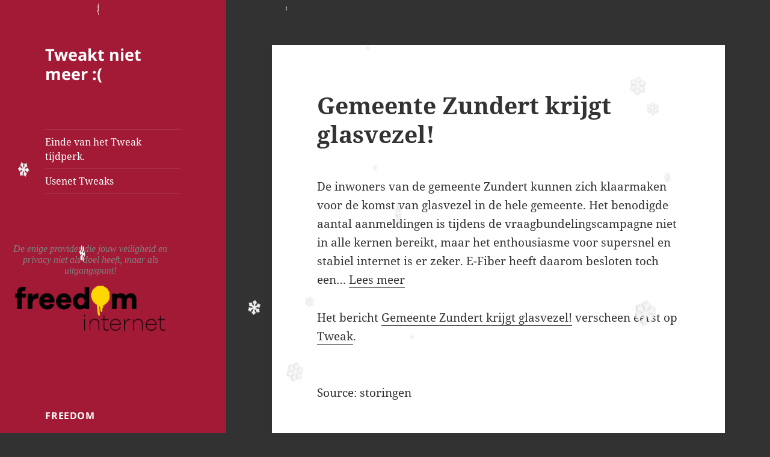

--- FILE ---
content_type: text/html; charset=UTF-8
request_url: https://tweak-cd.mr-d.nl/2020/03/20/gemeente-zundert-krijgt-glasvezel/
body_size: 7064
content:
<!DOCTYPE html><html lang="nl-NL" class="no-js"><head><meta charset="UTF-8"><meta name="viewport" content="width=device-width, initial-scale=1.0"><link rel="profile" href="https://gmpg.org/xfn/11"><link rel="pingback" href="https://tweak-cd.mr-d.nl/xmlrpc.php"><link rel="dns-prefetch" href="//cdn.hu-manity.co" />  <script type="text/javascript">var huOptions = {"appID":"tweak-cdmr-dnl-30c5a7b","currentLanguage":"nl","blocking":false,"globalCookie":false,"privacyConsent":true,"forms":[]};</script> <script type="text/javascript" src="https://cdn.hu-manity.co/hu-banner.min.js"></script><script>(function(html){html.className = html.className.replace(/\bno-js\b/,'js')})(document.documentElement);</script> <link media="all" href="https://tweak-cd.mr-d.nl/wp-content/cache/autoptimize/css/autoptimize_425f5234326a35119536cd3d43fc4de3.css" rel="stylesheet"><title>Gemeente Zundert krijgt glasvezel! &#8211; Tweakt niet meer :(</title><meta name='robots' content='max-image-preview:large' /><link rel="alternate" type="application/rss+xml" title="Tweakt niet meer :( &raquo; feed" href="https://tweak-cd.mr-d.nl/feed/" /><link rel="alternate" type="application/rss+xml" title="Tweakt niet meer :( &raquo; reacties feed" href="https://tweak-cd.mr-d.nl/comments/feed/" /><link rel="alternate" type="application/rss+xml" title="Tweakt niet meer :( &raquo; Gemeente Zundert krijgt glasvezel! reacties feed" href="https://tweak-cd.mr-d.nl/2020/03/20/gemeente-zundert-krijgt-glasvezel/feed/" /> <script>window._wpemojiSettings = {"baseUrl":"https:\/\/s.w.org\/images\/core\/emoji\/16.0.1\/72x72\/","ext":".png","svgUrl":"https:\/\/s.w.org\/images\/core\/emoji\/16.0.1\/svg\/","svgExt":".svg","source":{"concatemoji":"https:\/\/tweak-cd.mr-d.nl\/wp-includes\/js\/wp-emoji-release.min.js?ver=6.8.3"}};
/*! This file is auto-generated */
!function(s,n){var o,i,e;function c(e){try{var t={supportTests:e,timestamp:(new Date).valueOf()};sessionStorage.setItem(o,JSON.stringify(t))}catch(e){}}function p(e,t,n){e.clearRect(0,0,e.canvas.width,e.canvas.height),e.fillText(t,0,0);var t=new Uint32Array(e.getImageData(0,0,e.canvas.width,e.canvas.height).data),a=(e.clearRect(0,0,e.canvas.width,e.canvas.height),e.fillText(n,0,0),new Uint32Array(e.getImageData(0,0,e.canvas.width,e.canvas.height).data));return t.every(function(e,t){return e===a[t]})}function u(e,t){e.clearRect(0,0,e.canvas.width,e.canvas.height),e.fillText(t,0,0);for(var n=e.getImageData(16,16,1,1),a=0;a<n.data.length;a++)if(0!==n.data[a])return!1;return!0}function f(e,t,n,a){switch(t){case"flag":return n(e,"\ud83c\udff3\ufe0f\u200d\u26a7\ufe0f","\ud83c\udff3\ufe0f\u200b\u26a7\ufe0f")?!1:!n(e,"\ud83c\udde8\ud83c\uddf6","\ud83c\udde8\u200b\ud83c\uddf6")&&!n(e,"\ud83c\udff4\udb40\udc67\udb40\udc62\udb40\udc65\udb40\udc6e\udb40\udc67\udb40\udc7f","\ud83c\udff4\u200b\udb40\udc67\u200b\udb40\udc62\u200b\udb40\udc65\u200b\udb40\udc6e\u200b\udb40\udc67\u200b\udb40\udc7f");case"emoji":return!a(e,"\ud83e\udedf")}return!1}function g(e,t,n,a){var r="undefined"!=typeof WorkerGlobalScope&&self instanceof WorkerGlobalScope?new OffscreenCanvas(300,150):s.createElement("canvas"),o=r.getContext("2d",{willReadFrequently:!0}),i=(o.textBaseline="top",o.font="600 32px Arial",{});return e.forEach(function(e){i[e]=t(o,e,n,a)}),i}function t(e){var t=s.createElement("script");t.src=e,t.defer=!0,s.head.appendChild(t)}"undefined"!=typeof Promise&&(o="wpEmojiSettingsSupports",i=["flag","emoji"],n.supports={everything:!0,everythingExceptFlag:!0},e=new Promise(function(e){s.addEventListener("DOMContentLoaded",e,{once:!0})}),new Promise(function(t){var n=function(){try{var e=JSON.parse(sessionStorage.getItem(o));if("object"==typeof e&&"number"==typeof e.timestamp&&(new Date).valueOf()<e.timestamp+604800&&"object"==typeof e.supportTests)return e.supportTests}catch(e){}return null}();if(!n){if("undefined"!=typeof Worker&&"undefined"!=typeof OffscreenCanvas&&"undefined"!=typeof URL&&URL.createObjectURL&&"undefined"!=typeof Blob)try{var e="postMessage("+g.toString()+"("+[JSON.stringify(i),f.toString(),p.toString(),u.toString()].join(",")+"));",a=new Blob([e],{type:"text/javascript"}),r=new Worker(URL.createObjectURL(a),{name:"wpTestEmojiSupports"});return void(r.onmessage=function(e){c(n=e.data),r.terminate(),t(n)})}catch(e){}c(n=g(i,f,p,u))}t(n)}).then(function(e){for(var t in e)n.supports[t]=e[t],n.supports.everything=n.supports.everything&&n.supports[t],"flag"!==t&&(n.supports.everythingExceptFlag=n.supports.everythingExceptFlag&&n.supports[t]);n.supports.everythingExceptFlag=n.supports.everythingExceptFlag&&!n.supports.flag,n.DOMReady=!1,n.readyCallback=function(){n.DOMReady=!0}}).then(function(){return e}).then(function(){var e;n.supports.everything||(n.readyCallback(),(e=n.source||{}).concatemoji?t(e.concatemoji):e.wpemoji&&e.twemoji&&(t(e.twemoji),t(e.wpemoji)))}))}((window,document),window._wpemojiSettings);</script> <link rel='stylesheet' id='akp-dynamic-css-css' href='https://tweak-cd.mr-d.nl/wp-admin/admin-ajax.php?action=akp_dynamic_css&#038;ver=6.8.3' media='all' /> <script src="https://tweak-cd.mr-d.nl/wp-includes/js/jquery/jquery.min.js?ver=3.7.1" id="jquery-core-js"></script> <script id="adkingpro-js-js-extra">var AkpAjax = {"ajaxurl":"https:\/\/tweak-cd.mr-d.nl\/wp-admin\/admin-ajax.php","ajaxnonce":"553d49a001"};</script> <script id="twentyfifteen-script-js-extra">var screenReaderText = {"expand":"<span class=\"screen-reader-text\">submenu uitvouwen<\/span>","collapse":"<span class=\"screen-reader-text\">submenu invouwen<\/span>"};</script> <link rel="https://api.w.org/" href="https://tweak-cd.mr-d.nl/wp-json/" /><link rel="alternate" title="JSON" type="application/json" href="https://tweak-cd.mr-d.nl/wp-json/wp/v2/posts/250" /><link rel="EditURI" type="application/rsd+xml" title="RSD" href="https://tweak-cd.mr-d.nl/xmlrpc.php?rsd" /><meta name="generator" content="WordPress 6.8.3" /><link rel='shortlink' href='https://tweak-cd.mr-d.nl/?p=250' /><link rel="alternate" title="oEmbed (JSON)" type="application/json+oembed" href="https://tweak-cd.mr-d.nl/wp-json/oembed/1.0/embed?url=https%3A%2F%2Ftweak-cd.mr-d.nl%2F2020%2F03%2F20%2Fgemeente-zundert-krijgt-glasvezel%2F" /><link rel="alternate" title="oEmbed (XML)" type="text/xml+oembed" href="https://tweak-cd.mr-d.nl/wp-json/oembed/1.0/embed?url=https%3A%2F%2Ftweak-cd.mr-d.nl%2F2020%2F03%2F20%2Fgemeente-zundert-krijgt-glasvezel%2F&#038;format=xml" /><meta http-equiv="Content-type" content="text/html; charset=utf-8" /><link rel='canonical' href='https://tweak-cd.mr-d.nl/2020/03/20/gemeente-zundert-krijgt-glasvezel/' /><link rel="icon" href="https://tweak-cd.mr-d.nl/wp-content/uploads/2017/01/cropped-e-32x32.jpg" sizes="32x32" /><link rel="icon" href="https://tweak-cd.mr-d.nl/wp-content/uploads/2017/01/cropped-e-192x192.jpg" sizes="192x192" /><link rel="apple-touch-icon" href="https://tweak-cd.mr-d.nl/wp-content/uploads/2017/01/cropped-e-180x180.jpg" /><meta name="msapplication-TileImage" content="https://tweak-cd.mr-d.nl/wp-content/uploads/2017/01/cropped-e-270x270.jpg" /></head><body class="wp-singular post-template-default single single-post postid-250 single-format-standard custom-background wp-embed-responsive wp-theme-twentyfifteen cookies-not-set"><div id="page" class="hfeed site"> <a class="skip-link screen-reader-text" href="#content"> Ga naar de inhoud </a><div id="sidebar" class="sidebar"><header id="masthead" class="site-header"><div class="site-branding"><p class="site-title"><a href="https://tweak-cd.mr-d.nl/" rel="home">Tweakt niet meer :(</a></p> <button class="secondary-toggle">Menu en widgets</button></div></header><div id="secondary" class="secondary"><nav id="site-navigation" class="main-navigation"><div class="menu-factory-reset-container"><ul id="menu-factory-reset" class="nav-menu"><li id="menu-item-19" class="menu-item menu-item-type-post_type menu-item-object-page menu-item-home menu-item-19"><a href="https://tweak-cd.mr-d.nl/">Einde van het Tweak tijdperk.</a></li><li id="menu-item-317" class="menu-item menu-item-type-post_type menu-item-object-page menu-item-317"><a href="https://tweak-cd.mr-d.nl/usenet-tweaks/">Usenet Tweaks</a></li></ul></div></nav><div id="widget-area" class="widget-area" role="complementary"><div class='adkingprobannerhtml5  akpbanner banner472'><iframe width="300" height="250" src="https://tweak-cd.mr-d.nl/wp-content/uploads/2024/12/freedom.html" id="akpbanner472-iframe" name="akpbanner472-iframe" class="akpbanner-iframe" data-id="472" data-ga='{"campaign":"","banner":"","implemented":"universal","imp_action":"Impression","click_action":"Click"}' style="border: none;"></iframe></div><script type='text/javascript'>ga('send', 'event', '', 'Impression', '');</script><aside id="nav_menu-6" class="widget widget_nav_menu"><h2 class="widget-title">Freedom</h2><nav class="menu-freedom-container" aria-label="Freedom"><ul id="menu-freedom" class="menu"><li id="menu-item-367" class="menu-item menu-item-type-post_type menu-item-object-page menu-item-367"><a href="https://tweak-cd.mr-d.nl/eigen-gpon-sfp-op-een-udmpro/">Eigen Gpon SFP op een UDMpro</a></li></ul></nav></aside><aside id="recent-posts-2" class="widget widget_recent_entries"><h2 class="widget-title">Freedom Storingen</h2><nav aria-label="Freedom Storingen"><ul><li> <a href="https://tweak-cd.mr-d.nl/2025/10/30/postcodecheck-en-pakket-wijzigingen/">Postcodecheck en pakket wijzigingen</a> <span class="post-date">30 oktober 2025</span></li><li> <a href="https://tweak-cd.mr-d.nl/2025/10/24/mogelijke-verstoring-tv-signaal-multicast/">Mogelijke verstoring TV signaal (multicast)</a> <span class="post-date">24 oktober 2025</span></li><li> <a href="https://tweak-cd.mr-d.nl/2025/10/21/spoedonderhoud-aan-internetverbindingen-kpn-donderdag-23-oktober-2025/">Spoedonderhoud aan internetverbindingen KPN donderdag 23 oktober 2025</a> <span class="post-date">21 oktober 2025</span></li><li> <a href="https://tweak-cd.mr-d.nl/2025/10/21/onderhoud-aan-internetverbindingen-fiberoperator-vrijdag-24-oktober-2025/">Onderhoud aan internetverbindingen FiberOperator vrijdag 24 oktober 2025</a> <span class="post-date">21 oktober 2025</span></li><li> <a href="https://tweak-cd.mr-d.nl/2025/10/21/onderhoud-aan-internetverbindingen-fiberoperator-donderdag-23-oktober-2025/">Onderhoud aan internetverbindingen FiberOperator donderdag 23 oktober 2025</a> <span class="post-date">21 oktober 2025</span></li></ul></nav></aside><aside id="nav_menu-5" class="widget widget_nav_menu"><h2 class="widget-title">Oud</h2><nav class="menu-oud-container" aria-label="Oud"><ul id="menu-oud" class="menu"><li id="menu-item-322" class="menu-item menu-item-type-post_type menu-item-object-page menu-item-322"><a href="https://tweak-cd.mr-d.nl/tweak-canal-digitaal-oud/">Tweak Canal Digitaal-oud</a></li><li id="menu-item-174" class="menu-item menu-item-type-post_type menu-item-object-page menu-item-174"><a href="https://tweak-cd.mr-d.nl/abox-handigheidjes/">abox handigheidjes</a></li><li id="menu-item-175" class="menu-item menu-item-type-post_type menu-item-object-page menu-item-175"><a href="https://tweak-cd.mr-d.nl/sparql-box/">Abox</a></li><li id="menu-item-190" class="menu-item menu-item-type-post_type menu-item-object-page menu-item-190"><a href="https://tweak-cd.mr-d.nl/tv-kijken-met-je-android-device/">TV kijken met je Android device</a></li><li id="menu-item-191" class="menu-item menu-item-type-post_type menu-item-object-page menu-item-191"><a href="https://tweak-cd.mr-d.nl/tv-kijken-met-vlc/">TV Kijken met VLC</a></li><li id="menu-item-303" class="menu-item menu-item-type-post_type menu-item-object-page menu-item-303"><a href="https://tweak-cd.mr-d.nl/img-proxy-white-list/">IMG Proxy White List</a></li><li id="menu-item-304" class="menu-item menu-item-type-post_type menu-item-object-page menu-item-304"><a href="https://tweak-cd.mr-d.nl/edge-router/">Edge Router</a></li><li id="menu-item-305" class="menu-item menu-item-type-post_type menu-item-object-page menu-item-305"><a href="https://tweak-cd.mr-d.nl/fritzbox/">Fritzbox</a></li><li id="menu-item-306" class="menu-item menu-item-type-post_type menu-item-object-page menu-item-306"><a href="https://tweak-cd.mr-d.nl/tv-kijken-met-je-android-device/">TV kijken met je Android device</a></li><li id="menu-item-307" class="menu-item menu-item-type-post_type menu-item-object-page menu-item-307"><a href="https://tweak-cd.mr-d.nl/abox-handigheidjes/">abox handigheidjes</a></li><li id="menu-item-308" class="menu-item menu-item-type-post_type menu-item-object-page menu-item-308"><a href="https://tweak-cd.mr-d.nl/tv-kijken-met-vlc/">TV Kijken met VLC</a></li><li id="menu-item-309" class="menu-item menu-item-type-post_type menu-item-object-page menu-item-309"><a href="https://tweak-cd.mr-d.nl/drytek-router/">Drytek Router</a></li><li id="menu-item-310" class="menu-item menu-item-type-post_type menu-item-object-page menu-item-310"><a href="https://tweak-cd.mr-d.nl/extra-gebruiker-in-router/">extra gebruiker in Router</a></li><li id="menu-item-311" class="menu-item menu-item-type-post_type menu-item-object-page menu-item-311"><a href="https://tweak-cd.mr-d.nl/usenet-tweaks/">Usenet Tweaks</a></li><li id="menu-item-312" class="menu-item menu-item-type-post_type menu-item-object-page menu-item-312"><a href="https://tweak-cd.mr-d.nl/sparql-box/">Sparql Box</a></li><li id="menu-item-313" class="menu-item menu-item-type-post_type menu-item-object-page menu-item-313"><a href="https://tweak-cd.mr-d.nl/ipv6/">IPv6</a></li><li id="menu-item-314" class="menu-item menu-item-type-post_type menu-item-object-page menu-item-314"><a href="https://tweak-cd.mr-d.nl/netwerk-info/">Netwerk info</a></li><li id="menu-item-315" class="menu-item menu-item-type-post_type menu-item-object-page menu-item-315"><a href="https://tweak-cd.mr-d.nl/factory-reset-zyxel/">Factory reset Zyxel</a></li></ul></nav></aside><aside id="search-2" class="widget widget_search"><form role="search" method="get" class="search-form" action="https://tweak-cd.mr-d.nl/"> <label> <span class="screen-reader-text">Zoeken naar:</span> <input type="search" class="search-field" placeholder="Zoeken &hellip;" value="" name="s" /> </label> <input type="submit" class="search-submit screen-reader-text" value="Zoeken" /></form></aside><aside id="recent-comments-2" class="widget widget_recent_comments"><h2 class="widget-title">Recente reacties</h2><nav aria-label="Recente reacties"><ul id="recentcomments"><li class="recentcomments"><span class="comment-author-link">MrD</span> op <a href="https://tweak-cd.mr-d.nl/2017/10/04/planning-van-uitrol-glasvezel-in-bernheze-boekel-en-landerd/#comment-14">Planning van uitrol glasvezel in Bernheze, Boekel en Landerd</a></li><li class="recentcomments"><span class="comment-author-link">Nico</span> op <a href="https://tweak-cd.mr-d.nl/2017/10/04/planning-van-uitrol-glasvezel-in-bernheze-boekel-en-landerd/#comment-8">Planning van uitrol glasvezel in Bernheze, Boekel en Landerd</a></li></ul></nav></aside><aside id="archives-2" class="widget widget_archive"><h2 class="widget-title">Archieven</h2><nav aria-label="Archieven"><ul><li><a href='https://tweak-cd.mr-d.nl/2025/10/'>oktober 2025</a></li><li><a href='https://tweak-cd.mr-d.nl/2025/09/'>september 2025</a></li><li><a href='https://tweak-cd.mr-d.nl/2025/08/'>augustus 2025</a></li><li><a href='https://tweak-cd.mr-d.nl/2025/07/'>juli 2025</a></li><li><a href='https://tweak-cd.mr-d.nl/2025/06/'>juni 2025</a></li><li><a href='https://tweak-cd.mr-d.nl/2025/05/'>mei 2025</a></li><li><a href='https://tweak-cd.mr-d.nl/2025/04/'>april 2025</a></li><li><a href='https://tweak-cd.mr-d.nl/2025/03/'>maart 2025</a></li><li><a href='https://tweak-cd.mr-d.nl/2025/02/'>februari 2025</a></li><li><a href='https://tweak-cd.mr-d.nl/2025/01/'>januari 2025</a></li><li><a href='https://tweak-cd.mr-d.nl/2024/12/'>december 2024</a></li><li><a href='https://tweak-cd.mr-d.nl/2024/11/'>november 2024</a></li><li><a href='https://tweak-cd.mr-d.nl/2024/10/'>oktober 2024</a></li><li><a href='https://tweak-cd.mr-d.nl/2024/09/'>september 2024</a></li><li><a href='https://tweak-cd.mr-d.nl/2024/08/'>augustus 2024</a></li><li><a href='https://tweak-cd.mr-d.nl/2024/07/'>juli 2024</a></li><li><a href='https://tweak-cd.mr-d.nl/2024/06/'>juni 2024</a></li><li><a href='https://tweak-cd.mr-d.nl/2024/05/'>mei 2024</a></li><li><a href='https://tweak-cd.mr-d.nl/2024/04/'>april 2024</a></li><li><a href='https://tweak-cd.mr-d.nl/2024/03/'>maart 2024</a></li><li><a href='https://tweak-cd.mr-d.nl/2024/02/'>februari 2024</a></li><li><a href='https://tweak-cd.mr-d.nl/2024/01/'>januari 2024</a></li><li><a href='https://tweak-cd.mr-d.nl/2023/12/'>december 2023</a></li><li><a href='https://tweak-cd.mr-d.nl/2023/11/'>november 2023</a></li><li><a href='https://tweak-cd.mr-d.nl/2023/10/'>oktober 2023</a></li><li><a href='https://tweak-cd.mr-d.nl/2022/05/'>mei 2022</a></li><li><a href='https://tweak-cd.mr-d.nl/2021/12/'>december 2021</a></li><li><a href='https://tweak-cd.mr-d.nl/2021/07/'>juli 2021</a></li><li><a href='https://tweak-cd.mr-d.nl/2021/04/'>april 2021</a></li><li><a href='https://tweak-cd.mr-d.nl/2021/01/'>januari 2021</a></li><li><a href='https://tweak-cd.mr-d.nl/2020/10/'>oktober 2020</a></li><li><a href='https://tweak-cd.mr-d.nl/2020/05/'>mei 2020</a></li><li><a href='https://tweak-cd.mr-d.nl/2020/04/'>april 2020</a></li><li><a href='https://tweak-cd.mr-d.nl/2020/03/'>maart 2020</a></li><li><a href='https://tweak-cd.mr-d.nl/2020/02/'>februari 2020</a></li><li><a href='https://tweak-cd.mr-d.nl/2020/01/'>januari 2020</a></li><li><a href='https://tweak-cd.mr-d.nl/2019/12/'>december 2019</a></li><li><a href='https://tweak-cd.mr-d.nl/2019/10/'>oktober 2019</a></li><li><a href='https://tweak-cd.mr-d.nl/2019/08/'>augustus 2019</a></li><li><a href='https://tweak-cd.mr-d.nl/2019/04/'>april 2019</a></li><li><a href='https://tweak-cd.mr-d.nl/2019/02/'>februari 2019</a></li><li><a href='https://tweak-cd.mr-d.nl/2019/01/'>januari 2019</a></li><li><a href='https://tweak-cd.mr-d.nl/2018/12/'>december 2018</a></li><li><a href='https://tweak-cd.mr-d.nl/2018/11/'>november 2018</a></li><li><a href='https://tweak-cd.mr-d.nl/2018/09/'>september 2018</a></li><li><a href='https://tweak-cd.mr-d.nl/2018/07/'>juli 2018</a></li><li><a href='https://tweak-cd.mr-d.nl/2018/05/'>mei 2018</a></li><li><a href='https://tweak-cd.mr-d.nl/2018/03/'>maart 2018</a></li><li><a href='https://tweak-cd.mr-d.nl/2018/02/'>februari 2018</a></li><li><a href='https://tweak-cd.mr-d.nl/2018/01/'>januari 2018</a></li><li><a href='https://tweak-cd.mr-d.nl/2017/12/'>december 2017</a></li><li><a href='https://tweak-cd.mr-d.nl/2017/11/'>november 2017</a></li><li><a href='https://tweak-cd.mr-d.nl/2017/10/'>oktober 2017</a></li><li><a href='https://tweak-cd.mr-d.nl/2017/09/'>september 2017</a></li><li><a href='https://tweak-cd.mr-d.nl/2017/06/'>juni 2017</a></li><li><a href='https://tweak-cd.mr-d.nl/2017/03/'>maart 2017</a></li><li><a href='https://tweak-cd.mr-d.nl/2017/02/'>februari 2017</a></li><li><a href='https://tweak-cd.mr-d.nl/2016/12/'>december 2016</a></li></ul></nav></aside></div></div></div><div id="content" class="site-content"><div id="primary" class="content-area"><main id="main" class="site-main"><article id="post-250" class="post-250 post type-post status-publish format-standard hentry category-geen-categorie"><header class="entry-header"><h1 class="entry-title">Gemeente Zundert krijgt glasvezel!</h1></header><div class="entry-content"><p>De inwoners van de gemeente Zundert kunnen zich klaarmaken voor de komst van glasvezel in de hele gemeente. Het benodigde aantal aanmeldingen is tijdens de vraagbundelingscampagne niet in alle kernen bereikt, maar het enthousiasme voor supersnel en stabiel internet is er zeker. E-Fiber heeft daarom besloten toch een… <a class="c-post__link" href="https://www.tweak.nl/nieuws/gemeente-zundert-krijgt-glasvezel.html" target="_blank"  rel="nofollow" >Lees meer</a></p><p>Het bericht <a rel="nofollow" href="https://www.tweak.nl/nieuws/gemeente-zundert-krijgt-glasvezel.html" target="_blank" >Gemeente Zundert krijgt glasvezel!</a> verscheen eerst op <a rel="nofollow" href="https://www.tweak.nl" target="_blank" >Tweak</a>.</p><p>&#013;<br /> Source: storingen</p></div><footer class="entry-footer"> <span class="posted-on"><span class="screen-reader-text">Geplaatst op </span><a href="https://tweak-cd.mr-d.nl/2020/03/20/gemeente-zundert-krijgt-glasvezel/" rel="bookmark"><time class="entry-date published updated" datetime="2020-03-20T09:53:00+01:00">20 maart 2020</time></a></span><span class="byline"><span class="screen-reader-text">Auteur </span><span class="author vcard"><a class="url fn n" href="https://tweak-cd.mr-d.nl/author/mrd/">MrD</a></span></span><span class="cat-links"><span class="screen-reader-text">Categorieën </span><a href="https://tweak-cd.mr-d.nl/category/geen-categorie/" rel="category tag">Geen categorie</a></span></footer></article><div id="comments" class="comments-area"><div id="respond" class="comment-respond"><h3 id="reply-title" class="comment-reply-title">Geef een reactie <small><a rel="nofollow" id="cancel-comment-reply-link" href="/2020/03/20/gemeente-zundert-krijgt-glasvezel/#respond" style="display:none;">Reactie annuleren</a></small></h3><form action="https://tweak-cd.mr-d.nl/wp-comments-post.php" method="post" id="commentform" class="comment-form"><p class="comment-notes"><span id="email-notes">Je e-mailadres wordt niet gepubliceerd.</span> <span class="required-field-message">Vereiste velden zijn gemarkeerd met <span class="required">*</span></span></p><p class="comment-form-comment"><label for="comment">Reactie <span class="required">*</span></label><textarea id="comment" name="comment" cols="45" rows="8" maxlength="65525" required></textarea></p><p class="comment-form-author"><label for="author">Naam <span class="required">*</span></label> <input id="author" name="author" type="text" value="" size="30" maxlength="245" autocomplete="name" required /></p><p class="comment-form-email"><label for="email">E-mail <span class="required">*</span></label> <input id="email" name="email" type="email" value="" size="30" maxlength="100" aria-describedby="email-notes" autocomplete="email" required /></p><p class="comment-form-url"><label for="url">Site</label> <input id="url" name="url" type="url" value="" size="30" maxlength="200" autocomplete="url" /></p><p class="comment-form-cookies-consent"><input id="wp-comment-cookies-consent" name="wp-comment-cookies-consent" type="checkbox" value="yes" /> <label for="wp-comment-cookies-consent">Mijn naam, e-mail en site opslaan in deze browser voor de volgende keer wanneer ik een reactie plaats.</label></p><p class="form-submit"><input name="submit" type="submit" id="submit" class="submit" value="Reactie plaatsen" /> <input type='hidden' name='comment_post_ID' value='250' id='comment_post_ID' /> <input type='hidden' name='comment_parent' id='comment_parent' value='0' /></p><p style="display: none;"><input type="hidden" id="akismet_comment_nonce" name="akismet_comment_nonce" value="a7b61ba622" /></p> <script>if ( typeof huOptions !== 'undefined' ) {
				var huFormData = {"source":"wordpress","id":"wp_comment_form","fields":{"subject":{"email":"email","first_name":"author"},"preferences":{"privacy":"wp-comment-cookies-consent"}}};
				var huFormNode = document.querySelector( '[id="commentform"]' );

				huFormData['node'] = huFormNode;
				huOptions['forms'].push( huFormData );
			}</script><p style="display: none !important;" class="akismet-fields-container" data-prefix="ak_"><label>&#916;<textarea name="ak_hp_textarea" cols="45" rows="8" maxlength="100"></textarea></label><input type="hidden" id="ak_js_1" name="ak_js" value="224"/><script>document.getElementById( "ak_js_1" ).setAttribute( "value", ( new Date() ).getTime() );</script></p></form></div><p class="akismet_comment_form_privacy_notice">Deze site gebruikt Akismet om spam te verminderen. <a href="https://akismet.com/privacy/" target="_blank" rel="nofollow noopener">Bekijk hoe je reactie-gegevens worden verwerkt</a>.</p></div><nav class="navigation post-navigation" aria-label="Berichten"><h2 class="screen-reader-text">Bericht navigatie</h2><div class="nav-links"><div class="nav-previous"><a href="https://tweak-cd.mr-d.nl/2020/03/17/aangepaste-openingstijden-door-corona-virus/" rel="prev"><span class="meta-nav" aria-hidden="true">Vorig</span> <span class="screen-reader-text">Vorig bericht:</span> <span class="post-title">Aangepaste openingstijden door Corona-virus</span></a></div><div class="nav-next"><a href="https://tweak-cd.mr-d.nl/2020/03/20/extra-afleiding-met-entertainment-en-film1/" rel="next"><span class="meta-nav" aria-hidden="true">Volgende</span> <span class="screen-reader-text">Volgend bericht:</span> <span class="post-title">Extra afleiding met Entertainment en Film1</span></a></div></div></nav></main></div></div><footer id="colophon" class="site-footer"><div class="site-info"> <a href="https://wordpress.org/" class="imprint"> Mogelijk gemaakt door WordPress </a></div></footer></div> <script type="speculationrules">{"prefetch":[{"source":"document","where":{"and":[{"href_matches":"\/*"},{"not":{"href_matches":["\/wp-*.php","\/wp-admin\/*","\/wp-content\/uploads\/*","\/wp-content\/*","\/wp-content\/plugins\/*","\/wp-content\/themes\/twentyfifteen\/*","\/*\\?(.+)"]}},{"not":{"selector_matches":"a[rel~=\"nofollow\"]"}},{"not":{"selector_matches":".no-prefetch, .no-prefetch a"}}]},"eagerness":"conservative"}]}</script> <noscript><style>.lazyload{display:none;}</style></noscript><script data-noptimize="1">window.lazySizesConfig=window.lazySizesConfig||{};window.lazySizesConfig.loadMode=1;</script><script async data-noptimize="1" src='https://tweak-cd.mr-d.nl/wp-content/plugins/autoptimize/classes/external/js/lazysizes.min.js?ao_version=3.1.12'></script> <script type="text/javascript">jQuery(document).ready(function($){
     $('body').wpSuperSnow({
        flakes: ['/wp-content/plugins/wp-super-snow/src/client-s/images/snowflake.png'],
        totalFlakes: '50',
        zIndex: '999999',
        maxSize: '50',
        maxDuration: '25',
        useFlakeTrans: false
     });
  });</script> <script defer src="https://tweak-cd.mr-d.nl/wp-content/cache/autoptimize/js/autoptimize_51120860de4df3e5d0a86f3a1203df48.js"></script></body></html>
<!-- Dynamic page generated in 0.408 seconds. -->
<!-- Cached page generated by WP-Super-Cache on 2025-11-03 13:36:53 -->

<!-- super cache -->

--- FILE ---
content_type: text/html
request_url: https://tweak-cd.mr-d.nl/wp-content/uploads/2024/12/freedom.html
body_size: -29
content:
<html>
<head>
<title>Freedom AD</title>
</head>
<body>
<center>
<em><p style="color:gray;">De enige provider die jouw veiligheid en privacy niet als doel heeft, maar als uitgangspunt!</p></em>
<a href="https://freedom.nl/?dealer=mrd" target="_blank"><img src="https://tweak-cd.mr-d.nl/wp-content/uploads/2024/12/freedom.png" alt="Freedom" style="width:250px;height:75px;"></a>
</center>
</body>
</html>